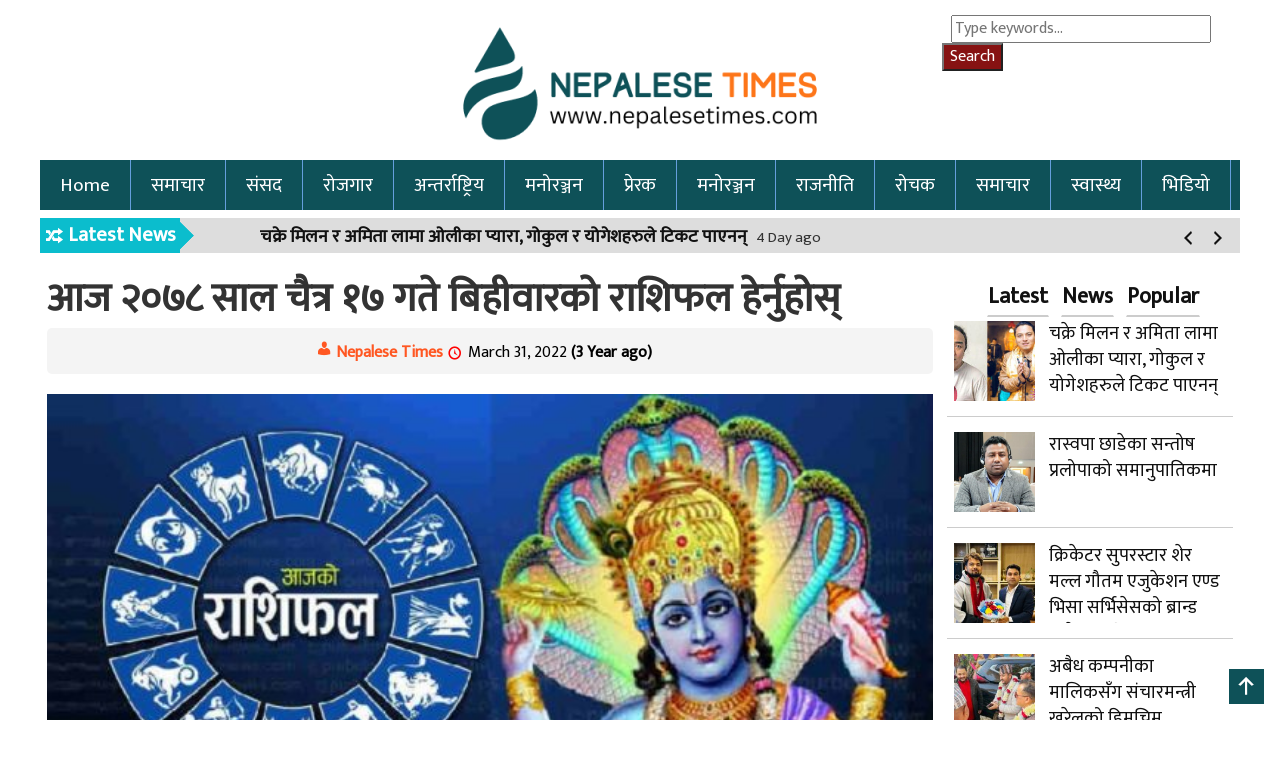

--- FILE ---
content_type: text/html; charset=UTF-8
request_url: https://nepalesetimes.com/2022/03/31/31015/
body_size: 11379
content:
<!DOCTYPE html PUBLIC "-//W3C//DTD XHTML 1.0 Transitional//EN" "http://www.w3.org/TR/xhtml1/DTD/xhtml1-transitional.dtd">
<html lang="en-US">
<head>
<link rel="icon" href="https://nepalesetimes.com/wp-content/themes/2019/img/favicon.png" type="image/x-icon" />    
<title>आज २०७८ साल चैत्र १७ गते बिहीवारको राशिफल हेर्नुहोस् - Nepalese Times</title>
<meta charset="UTF-8" />
<meta name="viewport" content="width=device-width, initial-scale=1, maximum-scale=1">
<link rel="profile" href="https://gmpg.org/xfn/11" />
<link rel="pingback" href="https://nepalesetimes.com/xmlrpc.php" />
<meta name='robots' content='index, follow, max-image-preview:large, max-snippet:-1, max-video-preview:-1' />

	<!-- This site is optimized with the Yoast SEO plugin v19.6 - https://yoast.com/wordpress/plugins/seo/ -->
	<link rel="canonical" href="https://nepalesetimes.com/2022/03/31/31015/" />
	<meta property="og:locale" content="en_US" />
	<meta property="og:type" content="article" />
	<meta property="og:title" content="आज २०७८ साल चैत्र १७ गते बिहीवारको राशिफल हेर्नुहोस् - Nepalese Times" />
	<meta property="og:description" content="मेष (चु, चे, चो, ला, लि, लु, ले, लो, अ) आज आफ्नो विद्या प्राप्तिको लागि" />
	<meta property="og:url" content="https://nepalesetimes.com/2022/03/31/31015/" />
	<meta property="og:site_name" content="Nepalese Times" />
	<meta property="article:published_time" content="2022-03-31T01:29:48+00:00" />
	<meta property="article:modified_time" content="2022-03-31T01:35:30+00:00" />
	<meta property="og:image" content="https://nepalesetimes.com/wp-content/uploads/2022/03/rasifal.jpg" />
	<meta property="og:image:width" content="600" />
	<meta property="og:image:height" content="354" />
	<meta property="og:image:type" content="image/jpeg" />
	<meta name="author" content="Nepalese Times" />
	<meta name="twitter:card" content="summary_large_image" />
	<meta name="twitter:label1" content="Written by" />
	<meta name="twitter:data1" content="Nepalese Times" />
	<meta name="twitter:label2" content="Est. reading time" />
	<meta name="twitter:data2" content="2 minutes" />
	<script type="application/ld+json" class="yoast-schema-graph">{"@context":"https://schema.org","@graph":[{"@type":"WebPage","@id":"https://nepalesetimes.com/2022/03/31/31015/","url":"https://nepalesetimes.com/2022/03/31/31015/","name":"आज २०७८ साल चैत्र १७ गते बिहीवारको राशिफल हेर्नुहोस् - Nepalese Times","isPartOf":{"@id":"https://nepalesetimes.com/#website"},"primaryImageOfPage":{"@id":"https://nepalesetimes.com/2022/03/31/31015/#primaryimage"},"image":{"@id":"https://nepalesetimes.com/2022/03/31/31015/#primaryimage"},"thumbnailUrl":"https://nepalesetimes.com/wp-content/uploads/2022/03/rasifal.jpg","datePublished":"2022-03-31T01:29:48+00:00","dateModified":"2022-03-31T01:35:30+00:00","author":{"@id":"https://nepalesetimes.com/#/schema/person/5fb8089688bd05b4f9e57fd86406787b"},"breadcrumb":{"@id":"https://nepalesetimes.com/2022/03/31/31015/#breadcrumb"},"inLanguage":"en-US","potentialAction":[{"@type":"ReadAction","target":["https://nepalesetimes.com/2022/03/31/31015/"]}]},{"@type":"ImageObject","inLanguage":"en-US","@id":"https://nepalesetimes.com/2022/03/31/31015/#primaryimage","url":"https://nepalesetimes.com/wp-content/uploads/2022/03/rasifal.jpg","contentUrl":"https://nepalesetimes.com/wp-content/uploads/2022/03/rasifal.jpg","width":600,"height":354},{"@type":"BreadcrumbList","@id":"https://nepalesetimes.com/2022/03/31/31015/#breadcrumb","itemListElement":[{"@type":"ListItem","position":1,"name":"Home","item":"https://nepalesetimes.com/"},{"@type":"ListItem","position":2,"name":"आज २०७८ साल चैत्र १७ गते बिहीवारको राशिफल हेर्नुहोस्"}]},{"@type":"WebSite","@id":"https://nepalesetimes.com/#website","url":"https://nepalesetimes.com/","name":"Nepalese Times","description":"News and entertainment websit","potentialAction":[{"@type":"SearchAction","target":{"@type":"EntryPoint","urlTemplate":"https://nepalesetimes.com/?s={search_term_string}"},"query-input":"required name=search_term_string"}],"inLanguage":"en-US"},{"@type":"Person","@id":"https://nepalesetimes.com/#/schema/person/5fb8089688bd05b4f9e57fd86406787b","name":"Nepalese Times","image":{"@type":"ImageObject","inLanguage":"en-US","@id":"https://nepalesetimes.com/#/schema/person/image/","url":"https://secure.gravatar.com/avatar/4c00ec0f60175ba21f1090352231569c?s=96&d=mm&r=g","contentUrl":"https://secure.gravatar.com/avatar/4c00ec0f60175ba21f1090352231569c?s=96&d=mm&r=g","caption":"Nepalese Times"},"sameAs":["https://www.nepalesetimes.com/"],"url":"https://nepalesetimes.com/author/tekshakya/"}]}</script>
	<!-- / Yoast SEO plugin. -->


<link rel='dns-prefetch' href='//s.w.org' />
<link rel="alternate" type="application/rss+xml" title="Nepalese Times &raquo; Feed" href="https://nepalesetimes.com/feed/" />
<link rel="alternate" type="application/rss+xml" title="Nepalese Times &raquo; Comments Feed" href="https://nepalesetimes.com/comments/feed/" />
<script type="text/javascript">
window._wpemojiSettings = {"baseUrl":"https:\/\/s.w.org\/images\/core\/emoji\/14.0.0\/72x72\/","ext":".png","svgUrl":"https:\/\/s.w.org\/images\/core\/emoji\/14.0.0\/svg\/","svgExt":".svg","source":{"concatemoji":"https:\/\/nepalesetimes.com\/wp-includes\/js\/wp-emoji-release.min.js?ver=6.0.1"}};
/*! This file is auto-generated */
!function(e,a,t){var n,r,o,i=a.createElement("canvas"),p=i.getContext&&i.getContext("2d");function s(e,t){var a=String.fromCharCode,e=(p.clearRect(0,0,i.width,i.height),p.fillText(a.apply(this,e),0,0),i.toDataURL());return p.clearRect(0,0,i.width,i.height),p.fillText(a.apply(this,t),0,0),e===i.toDataURL()}function c(e){var t=a.createElement("script");t.src=e,t.defer=t.type="text/javascript",a.getElementsByTagName("head")[0].appendChild(t)}for(o=Array("flag","emoji"),t.supports={everything:!0,everythingExceptFlag:!0},r=0;r<o.length;r++)t.supports[o[r]]=function(e){if(!p||!p.fillText)return!1;switch(p.textBaseline="top",p.font="600 32px Arial",e){case"flag":return s([127987,65039,8205,9895,65039],[127987,65039,8203,9895,65039])?!1:!s([55356,56826,55356,56819],[55356,56826,8203,55356,56819])&&!s([55356,57332,56128,56423,56128,56418,56128,56421,56128,56430,56128,56423,56128,56447],[55356,57332,8203,56128,56423,8203,56128,56418,8203,56128,56421,8203,56128,56430,8203,56128,56423,8203,56128,56447]);case"emoji":return!s([129777,127995,8205,129778,127999],[129777,127995,8203,129778,127999])}return!1}(o[r]),t.supports.everything=t.supports.everything&&t.supports[o[r]],"flag"!==o[r]&&(t.supports.everythingExceptFlag=t.supports.everythingExceptFlag&&t.supports[o[r]]);t.supports.everythingExceptFlag=t.supports.everythingExceptFlag&&!t.supports.flag,t.DOMReady=!1,t.readyCallback=function(){t.DOMReady=!0},t.supports.everything||(n=function(){t.readyCallback()},a.addEventListener?(a.addEventListener("DOMContentLoaded",n,!1),e.addEventListener("load",n,!1)):(e.attachEvent("onload",n),a.attachEvent("onreadystatechange",function(){"complete"===a.readyState&&t.readyCallback()})),(e=t.source||{}).concatemoji?c(e.concatemoji):e.wpemoji&&e.twemoji&&(c(e.twemoji),c(e.wpemoji)))}(window,document,window._wpemojiSettings);
</script>
<style type="text/css">
img.wp-smiley,
img.emoji {
	display: inline !important;
	border: none !important;
	box-shadow: none !important;
	height: 1em !important;
	width: 1em !important;
	margin: 0 0.07em !important;
	vertical-align: -0.1em !important;
	background: none !important;
	padding: 0 !important;
}
</style>
	<link rel='stylesheet' id='wp-block-library-css'  href='https://nepalesetimes.com/wp-includes/css/dist/block-library/style.min.css?ver=6.0.1' type='text/css' media='all' />
<style id='global-styles-inline-css' type='text/css'>
body{--wp--preset--color--black: #000000;--wp--preset--color--cyan-bluish-gray: #abb8c3;--wp--preset--color--white: #ffffff;--wp--preset--color--pale-pink: #f78da7;--wp--preset--color--vivid-red: #cf2e2e;--wp--preset--color--luminous-vivid-orange: #ff6900;--wp--preset--color--luminous-vivid-amber: #fcb900;--wp--preset--color--light-green-cyan: #7bdcb5;--wp--preset--color--vivid-green-cyan: #00d084;--wp--preset--color--pale-cyan-blue: #8ed1fc;--wp--preset--color--vivid-cyan-blue: #0693e3;--wp--preset--color--vivid-purple: #9b51e0;--wp--preset--gradient--vivid-cyan-blue-to-vivid-purple: linear-gradient(135deg,rgba(6,147,227,1) 0%,rgb(155,81,224) 100%);--wp--preset--gradient--light-green-cyan-to-vivid-green-cyan: linear-gradient(135deg,rgb(122,220,180) 0%,rgb(0,208,130) 100%);--wp--preset--gradient--luminous-vivid-amber-to-luminous-vivid-orange: linear-gradient(135deg,rgba(252,185,0,1) 0%,rgba(255,105,0,1) 100%);--wp--preset--gradient--luminous-vivid-orange-to-vivid-red: linear-gradient(135deg,rgba(255,105,0,1) 0%,rgb(207,46,46) 100%);--wp--preset--gradient--very-light-gray-to-cyan-bluish-gray: linear-gradient(135deg,rgb(238,238,238) 0%,rgb(169,184,195) 100%);--wp--preset--gradient--cool-to-warm-spectrum: linear-gradient(135deg,rgb(74,234,220) 0%,rgb(151,120,209) 20%,rgb(207,42,186) 40%,rgb(238,44,130) 60%,rgb(251,105,98) 80%,rgb(254,248,76) 100%);--wp--preset--gradient--blush-light-purple: linear-gradient(135deg,rgb(255,206,236) 0%,rgb(152,150,240) 100%);--wp--preset--gradient--blush-bordeaux: linear-gradient(135deg,rgb(254,205,165) 0%,rgb(254,45,45) 50%,rgb(107,0,62) 100%);--wp--preset--gradient--luminous-dusk: linear-gradient(135deg,rgb(255,203,112) 0%,rgb(199,81,192) 50%,rgb(65,88,208) 100%);--wp--preset--gradient--pale-ocean: linear-gradient(135deg,rgb(255,245,203) 0%,rgb(182,227,212) 50%,rgb(51,167,181) 100%);--wp--preset--gradient--electric-grass: linear-gradient(135deg,rgb(202,248,128) 0%,rgb(113,206,126) 100%);--wp--preset--gradient--midnight: linear-gradient(135deg,rgb(2,3,129) 0%,rgb(40,116,252) 100%);--wp--preset--duotone--dark-grayscale: url('#wp-duotone-dark-grayscale');--wp--preset--duotone--grayscale: url('#wp-duotone-grayscale');--wp--preset--duotone--purple-yellow: url('#wp-duotone-purple-yellow');--wp--preset--duotone--blue-red: url('#wp-duotone-blue-red');--wp--preset--duotone--midnight: url('#wp-duotone-midnight');--wp--preset--duotone--magenta-yellow: url('#wp-duotone-magenta-yellow');--wp--preset--duotone--purple-green: url('#wp-duotone-purple-green');--wp--preset--duotone--blue-orange: url('#wp-duotone-blue-orange');--wp--preset--font-size--small: 13px;--wp--preset--font-size--medium: 20px;--wp--preset--font-size--large: 36px;--wp--preset--font-size--x-large: 42px;}.has-black-color{color: var(--wp--preset--color--black) !important;}.has-cyan-bluish-gray-color{color: var(--wp--preset--color--cyan-bluish-gray) !important;}.has-white-color{color: var(--wp--preset--color--white) !important;}.has-pale-pink-color{color: var(--wp--preset--color--pale-pink) !important;}.has-vivid-red-color{color: var(--wp--preset--color--vivid-red) !important;}.has-luminous-vivid-orange-color{color: var(--wp--preset--color--luminous-vivid-orange) !important;}.has-luminous-vivid-amber-color{color: var(--wp--preset--color--luminous-vivid-amber) !important;}.has-light-green-cyan-color{color: var(--wp--preset--color--light-green-cyan) !important;}.has-vivid-green-cyan-color{color: var(--wp--preset--color--vivid-green-cyan) !important;}.has-pale-cyan-blue-color{color: var(--wp--preset--color--pale-cyan-blue) !important;}.has-vivid-cyan-blue-color{color: var(--wp--preset--color--vivid-cyan-blue) !important;}.has-vivid-purple-color{color: var(--wp--preset--color--vivid-purple) !important;}.has-black-background-color{background-color: var(--wp--preset--color--black) !important;}.has-cyan-bluish-gray-background-color{background-color: var(--wp--preset--color--cyan-bluish-gray) !important;}.has-white-background-color{background-color: var(--wp--preset--color--white) !important;}.has-pale-pink-background-color{background-color: var(--wp--preset--color--pale-pink) !important;}.has-vivid-red-background-color{background-color: var(--wp--preset--color--vivid-red) !important;}.has-luminous-vivid-orange-background-color{background-color: var(--wp--preset--color--luminous-vivid-orange) !important;}.has-luminous-vivid-amber-background-color{background-color: var(--wp--preset--color--luminous-vivid-amber) !important;}.has-light-green-cyan-background-color{background-color: var(--wp--preset--color--light-green-cyan) !important;}.has-vivid-green-cyan-background-color{background-color: var(--wp--preset--color--vivid-green-cyan) !important;}.has-pale-cyan-blue-background-color{background-color: var(--wp--preset--color--pale-cyan-blue) !important;}.has-vivid-cyan-blue-background-color{background-color: var(--wp--preset--color--vivid-cyan-blue) !important;}.has-vivid-purple-background-color{background-color: var(--wp--preset--color--vivid-purple) !important;}.has-black-border-color{border-color: var(--wp--preset--color--black) !important;}.has-cyan-bluish-gray-border-color{border-color: var(--wp--preset--color--cyan-bluish-gray) !important;}.has-white-border-color{border-color: var(--wp--preset--color--white) !important;}.has-pale-pink-border-color{border-color: var(--wp--preset--color--pale-pink) !important;}.has-vivid-red-border-color{border-color: var(--wp--preset--color--vivid-red) !important;}.has-luminous-vivid-orange-border-color{border-color: var(--wp--preset--color--luminous-vivid-orange) !important;}.has-luminous-vivid-amber-border-color{border-color: var(--wp--preset--color--luminous-vivid-amber) !important;}.has-light-green-cyan-border-color{border-color: var(--wp--preset--color--light-green-cyan) !important;}.has-vivid-green-cyan-border-color{border-color: var(--wp--preset--color--vivid-green-cyan) !important;}.has-pale-cyan-blue-border-color{border-color: var(--wp--preset--color--pale-cyan-blue) !important;}.has-vivid-cyan-blue-border-color{border-color: var(--wp--preset--color--vivid-cyan-blue) !important;}.has-vivid-purple-border-color{border-color: var(--wp--preset--color--vivid-purple) !important;}.has-vivid-cyan-blue-to-vivid-purple-gradient-background{background: var(--wp--preset--gradient--vivid-cyan-blue-to-vivid-purple) !important;}.has-light-green-cyan-to-vivid-green-cyan-gradient-background{background: var(--wp--preset--gradient--light-green-cyan-to-vivid-green-cyan) !important;}.has-luminous-vivid-amber-to-luminous-vivid-orange-gradient-background{background: var(--wp--preset--gradient--luminous-vivid-amber-to-luminous-vivid-orange) !important;}.has-luminous-vivid-orange-to-vivid-red-gradient-background{background: var(--wp--preset--gradient--luminous-vivid-orange-to-vivid-red) !important;}.has-very-light-gray-to-cyan-bluish-gray-gradient-background{background: var(--wp--preset--gradient--very-light-gray-to-cyan-bluish-gray) !important;}.has-cool-to-warm-spectrum-gradient-background{background: var(--wp--preset--gradient--cool-to-warm-spectrum) !important;}.has-blush-light-purple-gradient-background{background: var(--wp--preset--gradient--blush-light-purple) !important;}.has-blush-bordeaux-gradient-background{background: var(--wp--preset--gradient--blush-bordeaux) !important;}.has-luminous-dusk-gradient-background{background: var(--wp--preset--gradient--luminous-dusk) !important;}.has-pale-ocean-gradient-background{background: var(--wp--preset--gradient--pale-ocean) !important;}.has-electric-grass-gradient-background{background: var(--wp--preset--gradient--electric-grass) !important;}.has-midnight-gradient-background{background: var(--wp--preset--gradient--midnight) !important;}.has-small-font-size{font-size: var(--wp--preset--font-size--small) !important;}.has-medium-font-size{font-size: var(--wp--preset--font-size--medium) !important;}.has-large-font-size{font-size: var(--wp--preset--font-size--large) !important;}.has-x-large-font-size{font-size: var(--wp--preset--font-size--x-large) !important;}
</style>
<link rel='stylesheet' id='Profile-Nepal-style-css'  href='https://nepalesetimes.com/wp-content/themes/2019/style.css?ver=6.0.1' type='text/css' media='all' />
<link rel='stylesheet' id='fonts-css'  href='https://nepalesetimes.com/wp-includes/css/dashicons.min.css?ver=6.0.1' type='text/css' media='all' />
<script type='text/javascript' src='https://nepalesetimes.com/wp-includes/js/jquery/jquery.min.js?ver=3.6.0' id='jquery-core-js'></script>
<script type='text/javascript' src='https://nepalesetimes.com/wp-includes/js/jquery/jquery-migrate.min.js?ver=3.3.2' id='jquery-migrate-js'></script>
<link rel="https://api.w.org/" href="https://nepalesetimes.com/wp-json/" /><link rel="alternate" type="application/json" href="https://nepalesetimes.com/wp-json/wp/v2/posts/31015" /><link rel="EditURI" type="application/rsd+xml" title="RSD" href="https://nepalesetimes.com/xmlrpc.php?rsd" />
<link rel="wlwmanifest" type="application/wlwmanifest+xml" href="https://nepalesetimes.com/wp-includes/wlwmanifest.xml" /> 
<meta name="generator" content="WordPress 6.0.1" />
<link rel='shortlink' href='https://nepalesetimes.com/?p=31015' />
<link rel="alternate" type="application/json+oembed" href="https://nepalesetimes.com/wp-json/oembed/1.0/embed?url=https%3A%2F%2Fnepalesetimes.com%2F2022%2F03%2F31%2F31015%2F" />
<link rel="alternate" type="text/xml+oembed" href="https://nepalesetimes.com/wp-json/oembed/1.0/embed?url=https%3A%2F%2Fnepalesetimes.com%2F2022%2F03%2F31%2F31015%2F&#038;format=xml" />
<link rel="stylesheet" type="text/css" media="all" href="https://nepalesetimes.com/wp-content/themes/2019/css/bootstrap.min.css?1769144980" />
<link rel="stylesheet" type="text/css" media="all" href="https://nepalesetimes.com/wp-content/themes/2019/css/pnn-dvs.css?1769144980" />
<link rel="stylesheet" type="text/css" media="all" href="https://nepalesetimes.com/wp-content/themes/2019/css/pnn-style.css?1769144980" />
<script async src="https://www.googletagmanager.com/gtag/js?id=UA-145418381-1"></script>
<script>
  window.dataLayer = window.dataLayer || [];
  function gtag(){dataLayer.push(arguments);}
  gtag('js', new Date());

  gtag('config', 'UA-145418381-1');
</script>
</head>
<body class="post-template-default single single-post postid-31015 single-format-standard">
<div id="header-container">
<div id="container">
<div class="main-header">
<div class="col-sm-3">
</div>
<div class="col-sm-6"> <div class="logo"> <a href="https://nepalesetimes.com/">  <img src="https://nepalesetimes.com/wp-content/uploads/2024/10/cropped-cropped-21.png"/></a>	</div>	</div>
<div class="col-sm-3">
<form method="get" id="searchform" action="https://nepalesetimes.com/">
		<label for="s" class="assistive-text"></label>
		<input type="text" class="field" name="s" id="s" placeholder="Type keywords..." />
		<input type="submit" class="submit" name="submit" id="searchsubmit" value="Search" />
	</form></div>	<div class="clear"></div>
</div>
<div class="clear"></div>
</div>
</div>
<div id="container">
<nav class="navbar navbar-inverse navbar-static-top"> <div class="navbar-header">
<button type="button" class="navbar-toggle collapsed" data-toggle="collapse" data-target="#navbar" aria-expanded="false" aria-controls="navbar"><span class="sr-only">Toggle navigation</span> <span class="icon-bar"></span> <span class="icon-bar"></span> <span class="icon-bar"></span> </button> </div> <div id="navbar" class="navbar-collapse collapse">
<div class="menu-main-menu-container"><ul id="menu-main-menu" class="menu"><li id="menu-item-44224" class="menu-item menu-item-type-custom menu-item-object-custom menu-item-home menu-item-44224"><a href="https://nepalesetimes.com/">Home</a></li>
<li id="menu-item-86" class="menu-item menu-item-type-taxonomy menu-item-object-category current-post-ancestor current-menu-parent current-post-parent menu-item-86"><a href="https://nepalesetimes.com/category/news/">समाचार</a></li>
<li id="menu-item-43645" class="menu-item menu-item-type-taxonomy menu-item-object-category menu-item-43645"><a href="https://nepalesetimes.com/category/samsad/">संसद</a></li>
<li id="menu-item-88" class="menu-item menu-item-type-taxonomy menu-item-object-category menu-item-88"><a href="https://nepalesetimes.com/category/job/">रोजगार</a></li>
<li id="menu-item-89" class="menu-item menu-item-type-taxonomy menu-item-object-category menu-item-89"><a href="https://nepalesetimes.com/category/world/">अन्तर्राष्ट्रिय</a></li>
<li id="menu-item-90" class="menu-item menu-item-type-taxonomy menu-item-object-category menu-item-90"><a href="https://nepalesetimes.com/category/intertainments/">मनोरञ्जन</a></li>
<li id="menu-item-92" class="menu-item menu-item-type-taxonomy menu-item-object-category menu-item-92"><a href="https://nepalesetimes.com/category/buaktitwa/">प्रेरक</a></li>
<li id="menu-item-93" class="menu-item menu-item-type-taxonomy menu-item-object-category menu-item-93"><a href="https://nepalesetimes.com/category/intertainments/">मनोरञ्जन</a></li>
<li id="menu-item-44219" class="menu-item menu-item-type-taxonomy menu-item-object-category menu-item-44219"><a href="https://nepalesetimes.com/category/rajniti/">राजनीति</a></li>
<li id="menu-item-44220" class="menu-item menu-item-type-taxonomy menu-item-object-category menu-item-44220"><a href="https://nepalesetimes.com/category/rochak/">रोचक</a></li>
<li id="menu-item-44221" class="menu-item menu-item-type-taxonomy menu-item-object-category current-post-ancestor current-menu-parent current-post-parent menu-item-44221"><a href="https://nepalesetimes.com/category/news/">समाचार</a></li>
<li id="menu-item-44222" class="menu-item menu-item-type-taxonomy menu-item-object-category menu-item-44222"><a href="https://nepalesetimes.com/category/health/">स्वास्थ्य</a></li>
<li id="menu-item-44223" class="menu-item menu-item-type-taxonomy menu-item-object-category menu-item-44223"><a href="https://nepalesetimes.com/category/video/">भिडियो</a></li>
</ul></div> </div> </nav>
<div id="tajasamachar">
<h4 id="scroll-title"> Latest News </h4>
<div class="bn-slider">
<ul class="slides">
<li> 
<strong> <a href="https://nepalesetimes.com/2026/01/19/44904/">चक्रे मिलन र अमिता लामा ओलीका प्यारा, गोकुल र योगेशहरुले टिकट पाएनन्</a></strong> 
&nbsp;<i class="fa fa-clock-o"></i>&nbsp;4 Day ago</li>
<li> 
<strong> <a href="https://nepalesetimes.com/2025/12/27/44892/">अबैध कम्पनीका मालिकसँग संचारमन्त्री खरेलको हिमचिम</a></strong> 
&nbsp;<i class="fa fa-clock-o"></i>&nbsp;3 Week ago</li>
<li> 
<strong> <a href="https://nepalesetimes.com/2025/12/16/44878/">एमालेको अनुशासन आयोगको अध्यक्षमा भ्रष्टाचारी ठहरिएका पहारी निर्वाचित</a></strong> 
&nbsp;<i class="fa fa-clock-o"></i>&nbsp;1 Month ago</li>
<li> 
<strong> <a href="https://nepalesetimes.com/2025/12/12/44859/">चन्द्र ढकालको मान्छे शुसीला सरकारको मन्त्री !</a></strong> 
&nbsp;<i class="fa fa-clock-o"></i>&nbsp;1 Month ago</li>
<li> 
<strong> <a href="https://nepalesetimes.com/2025/11/24/44855/">प्रधानमन्त्रीका स्वकीय सचिवको नातेदारलाई नियुक्ति, जेनजी फ्रन्टले माग्यो जवाफ</a></strong> 
&nbsp;<i class="fa fa-clock-o"></i>&nbsp;2 Month ago</li>
<li> 
<strong> <a href="https://nepalesetimes.com/2025/11/14/44842/">मधेश प्रदेशका सभामुख रामचन्द्र मण्डल माथि महाभियोग दर्ता</a></strong> 
&nbsp;<i class="fa fa-clock-o"></i>&nbsp;2 Month ago</li>
<li> 
<strong> <a href="https://nepalesetimes.com/2025/10/26/44833/">५०० तिब्बतीयनलाई नेपाली नागरिकता दिने गिरोह (भिडिओसहित)</a></strong> 
&nbsp;<i class="fa fa-clock-o"></i>&nbsp;2 Month ago</li>
<li> 
<strong> <a href="https://nepalesetimes.com/2025/09/27/44820/">आरजुसँग मिलेर ठेक्का सेटिङ गर्ने &#8216;भ्रष्ट&#8217; सचिव, कुलमान घिसिङको मन्त्रालयमा रजगज</a></strong> 
&nbsp;<i class="fa fa-clock-o"></i>&nbsp;3 Month ago</li>
</ul>
</div>
</div>
<div class="clear"></div>
 <div class="clear"></div> </div>
<div class="clear"></div>        <div id="container" class="nt__single">
 					
<div class="col-sm-9">
  <h1>आज २०७८ साल चैत्र १७ गते बिहीवारको राशिफल हेर्नुहोस्</h1>
<div class="sharethis-inline-share-buttons"></div>
<div class="author_location">
<strong class="writer">
Nepalese Times</strong>
<span class="publish-date">March 31, 2022 <strong>(3 Year ago)</strong></span>
&nbsp;&nbsp;
<span class="viewers">1126&nbsp;Views</span>
</div>
<div class="clear"></div>	
<img class="seventy__px" src="https://nepalesetimes.com/wp-content/uploads/2022/03/rasifal.jpg" />
<div class="nt-reading">
    <img class="alignnone wp-image-43639 size-full" src="https://nepalesetimes.com/wp-content/uploads/2024/08/add-3.png" alt="" width="1000" height="100" /><p style="text-align: justify;"><strong>मेष (चु, चे, चो, ला, लि, लु, ले, लो, अ)</strong> आज आफ्नो विद्या प्राप्तिको लागि संघर्ष गर्नु पर्ला । घरायसी कामधन्दाका लागि खट्नु पर्नेछ । स्वास्थ्य बिग्रने भएछ, सचेत रहनुहोला ।</p>
<p style="text-align: justify;"><strong>मिथुन (का, कि, कु, घ, ङ, छ, के, को, हा)</strong> आज साथीभाइबाट बढी फाइदा लिने समय छ । नयाँ काम सुरु गर्ने र उमंग बढ्नेछ । आर्थिक कारोबारमा सफलता पाइएला ।</p><div class="Mk4mTLGc" style="clear:both;float:left;width:100%;margin:0 0 20px 0;"></div>
<p style="text-align: justify;"><strong>सिंह (मा, मि, मु, मे, मो, टा, टि, टु, टे)</strong> आज सन्तान पक्षको मायामा कमी आउनसक्छ । सहकर्मीबाट विरोध आउला । प्रेमप्रसङ्गमा समेत नरमाइलोपन आउनेछ ।</p>
<p style="text-align: justify;"><strong>तुला (रा, रि, रु, रे, रो, ता, ति, तु, ते)</strong> आज पारिवारिक जमघटमा सहभागी भइएला । प्रयत्न गरे फाइदा लिन सकिनेछ । परिश्रमअनुसार उपलब्धि पनि राम्रै पाइएला ।</p><div class="ByXLOvaI" style="clear:both;float:left;width:100%;margin:0 0 20px 0;"></div>
<p style="text-align: justify;"><strong>धनु (ये, यो, भा, भि, भु, धा, फा, ढा, भे)</strong> आज मानसिक चिन्तन बढ्ने र केही तनाव बढेको महसुस हुनेछ, तर नजिकका व्यक्तिबाट कार्यमा साथ र सहयोग बढ्न सक्छ ।</p>
<p style="text-align: justify;"><strong>कुम्भ (गु, गे, गो, सा, सि, सु, से, सो, दा)</strong> आज विद्या र बुद्धिको विकास हुनेछ । वैदेशिक कार्यबाट लाभ मिल्नेछ र सफलता मिल्नेछ । रोकिएको काम दोहोर्याएर गर्दा फाइदा हुनेछ ।</p><div class="9dr6Cf01" style="clear:both;float:left;width:100%;margin:0 0 20px 0;"></div>
<p style="text-align: justify;"><strong>वृष (इ, उ, ए, ओ, वा, वि, वु, वे, वो)</strong> आजको परीक्षा सामान्य नै समय छ । विपरीत वर्ग प्रति आकर्षण बढ्नेछ । सामाजिक क्षेत्रको काम अघि बढ्नेछ र उपकारमा मन जानेछ ।</p>
<p style="text-align: justify;"><strong>कर्कट (हि, हु, हे, हो, डा, डि, डु, डे, डो)</strong> आज आकस्मिक नयाँ कार्यको योजना बन्नेछ । आफन्त र साथीभाइबाट सहयोग तथा हौसला प्राप्त हुनेछ । सन्तान सुख पनि मिल्नेछ ।</p><div class="EC62ovnJ" style="clear:both;float:left;width:100%;margin:0 0 20px 0;"></div>
<p style="text-align: justify;"><strong>कन्या (टो, पा, पि, पु, ष, ण, ठ, पे, पो)</strong> आज शुभकार्यको चर्चा चल्नेछ । एकपछि अर्को अवसर र सफलताले मन प्रसन्न रहनेछ । व्यापारमा मनग्ये धनलाभ पनि हुनसक्छ ।</p>
<p style="text-align: justify;"><strong>वृश्चिक (तो, ना, नि, नु, ने, नो, या, यि, यु)</strong> आज व्यापार र व्यवसायको सन्दर्भमा आदर्श व्यक्तित्व सँगको सहकार्यले नयाँ अनुभव मिल्नेछ । रोकिएका काम पुनः सुरु हुन सक्छन् ।</p>
<p style="text-align: justify;"><strong>मकर (भो,जा,जि,जु,जे,जो,ख,खि,खु,खे,खो,गा,गि)</strong> आज घरपरिवारसँग रमाइलो तरिकाले समय बित्नेछ । मेहनतीहरूका लागि दिन फलदायी रहनेछ । उन्नति एवं प्रगतिको वातावरण बन्नेछ ।</p>
<p style="text-align: justify;"><strong>मीन (दि, दु, थ, झ, ञ, दे, दो, चा, चि)</strong> आज मनपर्ने खानाको परिकार खान पाइनेछ । धर्मकर्म तथा समाजसेवामा मन लाग्नेछ । सुन्दर पहिरनले व्यक्तित्वमा निखारता ल्याउनेछ । राशिफल जे जस्तो भएपनि तपाईंको दिन शुभ रहोस् ।<strong> &#8211; ज्यो.प. नारायणप्रसाद दुलालको सहयोगमा हाम्रोपात्रो डटकमबाट ।</strong></p>
<p><iframe title="लोकल कुखुराको भालेको मासुको स्वाद । Local chicken meat VillageShow" width="684" height="385" src="https://www.youtube.com/embed/Lue46Uf-DhA?start=2&#038;feature=oembed" frameborder="0" allow="accelerometer; autoplay; clipboard-write; encrypted-media; gyroscope; picture-in-picture" allowfullscreen></iframe></p>
</div>
<div class="widget_text goji__ads"><div class="textwidget custom-html-widget"><iframe width="1022" height="575" src="https://www.youtube.com/embed/4mAmF6wcQ3A" title="Embossed Number Plates Scandal! Tekman Shakya" frameborder="0" allow="accelerometer; autoplay; clipboard-write; encrypted-media; gyroscope; picture-in-picture; web-share" referrerpolicy="strict-origin-when-cross-origin" allowfullscreen></iframe></div></div><div class="goji__ads"><img width="1230" height="100" src="https://nepalesetimes.com/wp-content/uploads/2022/03/nepal-life.gif" class="image wp-image-30435  attachment-full size-full" alt="" loading="lazy" style="max-width: 100%; height: auto;" /></div><div class="widget_text goji__ads"><div class="textwidget custom-html-widget"><!-- Composite Start -->
<div id="M479517ScriptRootC722942"></div>
<script src="https://jsc.mgid.com/n/e/nepalesetimes.com.722942.js" async></script>
<!-- Composite End --></div></div>
<div class="clear"></div>
<h2 class="heading"><span>प्रतिक्रिया दिनुहोस</span></h2>
<div id="fb-root"></div>
<script async defer crossorigin="anonymous" src="https://connect.facebook.net/en_US/sdk.js#xfbml=1&version=v4.0&appId=1512056835772492&autoLogAppEvents=1"></script>
<div class="fb-comments" data-href="https://nepalesetimes.com/2022/03/31/31015/" data-width="" data-numposts="5"></div>
<br />
<div class="clear"></div>
</div>
<div class="col-sm-3">
<div id="sidebar">
    <ul class="nav nav-tabs right-head" role="tablist">
<li role="presentation" class="active"><a href="#eps" aria-controls="eps" role="tab"data-toggle="tab">Latest</a></li>
<li role="presentation"><a href="#headline" aria-controls="headline" role="tab"data-toggle="tab">News</a></li>
<li role="presentation"><a href="#newspaper" aria-controls="newspaper" role="tab"data-toggle="tab">Popular</a></li>
    </ul>
    <div class="tab-content">
        <div role="tabpanel" class="tab-pane active" id="eps">
	
<div class="section_padding">
<a href="https://nepalesetimes.com/2026/01/19/44904/">
<div class="col-sm-4">
<img src="https://nepalesetimes.com/wp-content/uploads/2026/01/chakree-150x150.jpg" />
</div>
<div class="col-sm-8">
<h3>चक्रे मिलन र अमिता लामा ओलीका प्यारा, गोकुल र योगेशहरुले टिकट पाएनन्</h3>
</div>
</a><div class="clear"></div>
</div>
<div class="clear"></div>
	
<div class="section_padding">
<a href="https://nepalesetimes.com/2026/01/19/44901/">
<div class="col-sm-4">
<img src="https://nepalesetimes.com/wp-content/uploads/2026/01/santosh-4-e1768789395259-150x150.png" />
</div>
<div class="col-sm-8">
<h3>रास्वपा छाडेका सन्तोष प्रलोपाको समानुपातिकमा</h3>
</div>
</a><div class="clear"></div>
</div>
<div class="clear"></div>
	
<div class="section_padding">
<a href="https://nepalesetimes.com/2026/01/06/44896/">
<div class="col-sm-4">
<img src="https://nepalesetimes.com/wp-content/uploads/2026/01/611992686_1416900206463814_5525865595600853406_n-e1767680569529-150x150.jpg" />
</div>
<div class="col-sm-8">
<h3>क्रिकेटर सुपरस्टार शेर मल्ल गौतम एजुकेशन एण्ड भिसा सर्भिसेसको ब्रान्ड एम्बेसडर नियुक्त</h3>
</div>
</a><div class="clear"></div>
</div>
<div class="clear"></div>
	
<div class="section_padding">
<a href="https://nepalesetimes.com/2025/12/27/44892/">
<div class="col-sm-4">
<img src="https://nepalesetimes.com/wp-content/uploads/2025/12/classic-tech-jagadish-pramesh-kharel_hGWcbdNqaM-150x150.jpg" />
</div>
<div class="col-sm-8">
<h3>अबैध कम्पनीका मालिकसँग संचारमन्त्री खरेलको हिमचिम</h3>
</div>
</a><div class="clear"></div>
</div>
<div class="clear"></div>
	
<div class="section_padding">
<a href="https://nepalesetimes.com/2025/12/26/44886/">
<div class="col-sm-4">
<img src="https://nepalesetimes.com/wp-content/uploads/2025/12/youbraj--150x150.png" />
</div>
<div class="col-sm-8">
<h3>मुटुको भल्व फेरेका विरामी अस्पतालबाट जबरजस्ती डिस्चार्ज</h3>
</div>
</a><div class="clear"></div>
</div>
<div class="clear"></div>
	
</div>

        <div role="tabpanel" class="tab-pane" id="headline">
	
<div class="section_padding">
<a href="https://nepalesetimes.com/2026/01/19/44904/">
<div class="col-sm-4">
<img src="https://nepalesetimes.com/wp-content/uploads/2026/01/chakree-150x150.jpg" />
</div>
<div class="col-sm-8">
<h3>चक्रे मिलन र अमिता लामा ओलीका प्यारा, गोकुल र योगेशहरुले टिकट पाएनन्</h3>
</div>
</a><div class="clear"></div>
</div><div class="clear"></div>
	
<div class="section_padding">
<a href="https://nepalesetimes.com/2026/01/06/44896/">
<div class="col-sm-4">
<img src="https://nepalesetimes.com/wp-content/uploads/2026/01/611992686_1416900206463814_5525865595600853406_n-e1767680569529-150x150.jpg" />
</div>
<div class="col-sm-8">
<h3>क्रिकेटर सुपरस्टार शेर मल्ल गौतम एजुकेशन एण्ड भिसा सर्भिसेसको ब्रान्ड एम्बेसडर नियुक्त</h3>
</div>
</a><div class="clear"></div>
</div><div class="clear"></div>
	
<div class="section_padding">
<a href="https://nepalesetimes.com/2025/12/16/44878/">
<div class="col-sm-4">
<img src="https://nepalesetimes.com/wp-content/uploads/2025/12/bharat-pahari-150x150.png" />
</div>
<div class="col-sm-8">
<h3>एमालेको अनुशासन आयोगको अध्यक्षमा भ्रष्टाचारी ठहरिएका पहारी निर्वाचित</h3>
</div>
</a><div class="clear"></div>
</div><div class="clear"></div>
	
<div class="section_padding">
<a href="https://nepalesetimes.com/2025/12/12/44859/">
<div class="col-sm-4">
<img src="https://nepalesetimes.com/wp-content/uploads/2025/12/sushila-and-chandra-dhakal-150x150.png" />
</div>
<div class="col-sm-8">
<h3>चन्द्र ढकालको मान्छे शुसीला सरकारको मन्त्री !</h3>
</div>
</a><div class="clear"></div>
</div><div class="clear"></div>
	
<div class="section_padding">
<a href="https://nepalesetimes.com/2025/11/24/44855/">
<div class="col-sm-4">
<img src="https://nepalesetimes.com/wp-content/uploads/2025/11/rakshya-and-sushila-150x150.png" />
</div>
<div class="col-sm-8">
<h3>प्रधानमन्त्रीका स्वकीय सचिवको नातेदारलाई नियुक्ति, जेनजी फ्रन्टले माग्यो जवाफ</h3>
</div>
</a><div class="clear"></div>
</div><div class="clear"></div>
	
        </div>
<div role="tabpanel" class="tab-pane" id="newspaper">
<div class="section_padding">
<a href="https://nepalesetimes.com/2026/01/19/44904/">
<div class="col-sm-4">
<img src="https://nepalesetimes.com/wp-content/uploads/2026/01/chakree-150x150.jpg" />
</div>
<div class="col-sm-8">
<h3>चक्रे मिलन र अमिता लामा ओलीका प्यारा, गोकुल र योगेशहरुले टिकट पाएनन्</h3>
</div>
</a><div class="clear"></div>
</div><div class="clear"></div>
<div class="section_padding">
<a href="https://nepalesetimes.com/2026/01/19/44901/">
<div class="col-sm-4">
<img src="https://nepalesetimes.com/wp-content/uploads/2026/01/santosh-4-e1768789395259-150x150.png" />
</div>
<div class="col-sm-8">
<h3>रास्वपा छाडेका सन्तोष प्रलोपाको समानुपातिकमा</h3>
</div>
</a><div class="clear"></div>
</div><div class="clear"></div>
</div>
    </div><div class="clear"></div><br />
<div class="menu_title"><a href="news/category/special"><span>समाचार</span></a></div>
	
<div class="section_padding">
<a href="https://nepalesetimes.com/2026/01/19/44904/">
<div class="col-sm-4">
<img src="https://nepalesetimes.com/wp-content/uploads/2026/01/chakree-150x150.jpg" />
</div>
<div class="col-sm-8">
<h3>चक्रे मिलन र अमिता लामा ओलीका प्यारा, गोकुल र योगेशहरुले टिकट पाएनन्</h3>
</div>
</a><div class="clear"></div>
</div>
<div class="clear"></div>
	
<div class="section_padding">
<a href="https://nepalesetimes.com/2026/01/06/44896/">
<div class="col-sm-4">
<img src="https://nepalesetimes.com/wp-content/uploads/2026/01/611992686_1416900206463814_5525865595600853406_n-e1767680569529-150x150.jpg" />
</div>
<div class="col-sm-8">
<h3>क्रिकेटर सुपरस्टार शेर मल्ल गौतम एजुकेशन एण्ड भिसा सर्भिसेसको ब्रान्ड एम्बेसडर नियुक्त</h3>
</div>
</a><div class="clear"></div>
</div>
<div class="clear"></div>
	
<div class="section_padding">
<a href="https://nepalesetimes.com/2025/12/16/44878/">
<div class="col-sm-4">
<img src="https://nepalesetimes.com/wp-content/uploads/2025/12/bharat-pahari-150x150.png" />
</div>
<div class="col-sm-8">
<h3>एमालेको अनुशासन आयोगको अध्यक्षमा भ्रष्टाचारी ठहरिएका पहारी निर्वाचित</h3>
</div>
</a><div class="clear"></div>
</div>
<div class="clear"></div>
	
<div class="section_padding">
<a href="https://nepalesetimes.com/2025/12/12/44859/">
<div class="col-sm-4">
<img src="https://nepalesetimes.com/wp-content/uploads/2025/12/sushila-and-chandra-dhakal-150x150.png" />
</div>
<div class="col-sm-8">
<h3>चन्द्र ढकालको मान्छे शुसीला सरकारको मन्त्री !</h3>
</div>
</a><div class="clear"></div>
</div>
<div class="clear"></div>
	
<div class="section_padding">
<a href="https://nepalesetimes.com/2025/11/24/44855/">
<div class="col-sm-4">
<img src="https://nepalesetimes.com/wp-content/uploads/2025/11/rakshya-and-sushila-150x150.png" />
</div>
<div class="col-sm-8">
<h3>प्रधानमन्त्रीका स्वकीय सचिवको नातेदारलाई नियुक्ति, जेनजी फ्रन्टले माग्यो जवाफ</h3>
</div>
</a><div class="clear"></div>
</div>
<div class="clear"></div>
			
<div class="clear"></div>

</div></div>
<div class="clear"></div>
 <div class="menu_title"><a href="#"><span>सम्बन्धित खबरहरु</span></a></div>
<div id="white_shadow"> 
<div class="col-sm-3 white_shadow">	
<div class="big_two_2">	
<a href="https://nepalesetimes.com/2026/01/19/44904/">
<span class="khel__t">
Related News</span>					
<img src="https://nepalesetimes.com/wp-content/uploads/2026/01/chakree-300x169.jpg" />
<div class="clear"></div>
	<h3 class="back_shadow">चक्रे मिलन र अमिता लामा ओलीका प्यारा, गोकुल र योगेशहरुले टिकट पाएनन्</h3>
</a>	
</div>
</div>		
    <div class="col-sm-3 white_shadow">	
<div class="big_two_2">	
<a href="https://nepalesetimes.com/2026/01/06/44896/">
<span class="khel__t">
Related News</span>					
<img src="https://nepalesetimes.com/wp-content/uploads/2026/01/611992686_1416900206463814_5525865595600853406_n-e1767680569529-300x179.jpg" />
<div class="clear"></div>
	<h3 class="back_shadow">क्रिकेटर सुपरस्टार शेर मल्ल गौतम एजुकेशन एण्ड भिसा सर्भिसेसको ब्रान्ड एम्बेसडर नियुक्त</h3>
</a>	
</div>
</div>		
    <div class="col-sm-3 white_shadow">	
<div class="big_two_2">	
<a href="https://nepalesetimes.com/2025/12/27/44892/">
<span class="khel__t">
Related News</span>					
<img src="https://nepalesetimes.com/wp-content/uploads/2025/12/classic-tech-jagadish-pramesh-kharel_hGWcbdNqaM-300x170.jpg" />
<div class="clear"></div>
	<h3 class="back_shadow">अबैध कम्पनीका मालिकसँग संचारमन्त्री खरेलको हिमचिम</h3>
</a>	
</div>
</div>		
    <div class="col-sm-3 white_shadow">	
<div class="big_two_2">	
<a href="https://nepalesetimes.com/2025/12/16/44878/">
<span class="khel__t">
Related News</span>					
<img src="https://nepalesetimes.com/wp-content/uploads/2025/12/bharat-pahari-300x169.png" />
<div class="clear"></div>
	<h3 class="back_shadow">एमालेको अनुशासन आयोगको अध्यक्षमा भ्रष्टाचारी ठहरिएका पहारी निर्वाचित</h3>
</a>	
</div>
</div>		
    <div class="col-sm-3 white_shadow">	
<div class="big_two_2">	
<a href="https://nepalesetimes.com/2025/12/12/44859/">
<span class="khel__t">
Related News</span>					
<img src="https://nepalesetimes.com/wp-content/uploads/2025/12/sushila-and-chandra-dhakal-300x169.png" />
<div class="clear"></div>
	<h3 class="back_shadow">चन्द्र ढकालको मान्छे शुसीला सरकारको मन्त्री !</h3>
</a>	
</div>
</div>		
    <div class="col-sm-3 white_shadow">	
<div class="big_two_2">	
<a href="https://nepalesetimes.com/2025/11/14/44846/">
<span class="khel__t">
Related News</span>					
<img src="https://nepalesetimes.com/wp-content/uploads/2025/11/2-201-300x159.jpg" />
<div class="clear"></div>
	<h3 class="back_shadow">९७ लाख ठगी गरेको आरोपमा प्रचण्डका घरबेटी शारदा अधिकारी फरार</h3>
</a>	
</div>
</div>		
    <div class="col-sm-3 white_shadow">	
<div class="big_two_2">	
<a href="https://nepalesetimes.com/2025/11/14/44842/">
<span class="khel__t">
Related News</span>					
<img src="https://nepalesetimes.com/wp-content/uploads/2025/11/Photo-1-300x138.jpg" />
<div class="clear"></div>
	<h3 class="back_shadow">मधेश प्रदेशका सभामुख रामचन्द्र मण्डल माथि महाभियोग दर्ता</h3>
</a>	
</div>
</div>		
    <div class="col-sm-3 white_shadow">	
<div class="big_two_2">	
<a href="https://nepalesetimes.com/2025/10/26/44833/">
<span class="khel__t">
Related News</span>					
<img src="https://nepalesetimes.com/wp-content/uploads/2025/10/nepal-citizenship-for-tibetan_-krishna-bahadur-katuwal-and-team-1024x624-1-300x183.jpg" />
<div class="clear"></div>
	<h3 class="back_shadow">५०० तिब्बतीयनलाई नेपाली नागरिकता दिने गिरोह (भिडिओसहित)</h3>
</a>	
</div>
</div>		
    </div>	<div class="clear"></div>
</div>
</div>
<!-- container -->
<div class="clear"></div>
<footer>
<div id="container">
<div class="ftrlogo">
<img class="footer_logo" src="https://nepalesetimes.com/wp-content/uploads/2024/10/cropped-cropped-21.png"/>
</div>
        <div class="col-sm-2 footer-menu">
            <h4>Quick Links</h4>
<div class="menu"><ul><li ><a href="https://nepalesetimes.com/">Home</a></li><li class="page_item page-item-63"><a href="https://nepalesetimes.com/about-us/">About us</a></li><li class="page_item page-item-65"><a href="https://nepalesetimes.com/contact-us/">Contact</a></li><li class="page_item page-item-1092"><a href="https://nepalesetimes.com/unicode/">Easy Nepali Typing</a></li><li class="page_item page-item-69"><a href="https://nepalesetimes.com/privacy-policy/">Privacy Policy</a></li><li class="page_item page-item-1759"><a href="https://nepalesetimes.com/term-and-condition/">Terms and Conditions</a></li></ul></div>        </div>
        <div class="col-sm-6">
<div class="widget_text footer-office"><h4>Office Address</h4><div class="textwidget custom-html-widget"><div class="col-sm-6">
<b>Nepalese Group Of Company Pvt. Ltd.</b><br />
<strong>Press Council No.:</strong> 248/077-78
<br />
<strong>DOIB Regd No.:</strong> 2048/077/-078<br>
<strong>Email :</strong> <a href="/cdn-cgi/l/email-protection" class="__cf_email__" data-cfemail="107e7560717c75637564797d756350777d71797c3e737f7d">[email&#160;protected]</a><br>
<strong>Contact</strong> 9843093321<br>
<strong>Website:</strong>nepalesetimes.com
</div>
<div class="col-sm-6">
<p><strong>Chairman\Excutive editor</strong><br>Tekman Shakya</p>
<p><strong>Editor</strong><br>Pushpa Thapaliya</p>
	</div></div></div></div>
                            
        <div class="col-sm-4">
<div class="widget_text footer-social"><h4>Follow us</h4><div class="textwidget custom-html-widget"><iframe src="//www.facebook.com/plugins/likebox.php?href=http://www.facebook.com/nepalesetimes&colorscheme=light&show_faces=true&border_color&stream=false&header=false&" style="border:none; overflow:hidden; width:350px; height:200px;" ></iframe></div></div>        </div>
        <div class="clear"></div>
</div>
</footer>
<div class="clear"></div>
<div id="last_footer">
<div id="container">
 &copy; 2022: Nepalese Times All Rights reserved. 
	
	<span class="credit"> Designed by: <a target="_blank" href="https://www.gojisolution.com" target="_blank"> GOJI Solution</a> 	
</div>
</div>
<a href="#" class="goji_mathi"></a>
<script data-cfasync="false" src="/cdn-cgi/scripts/5c5dd728/cloudflare-static/email-decode.min.js"></script><script type='text/javascript' src='https://nepalesetimes.com/wp-content/themes/2019/js/jquery-1.9.1.min.js'></script>
<script type='text/javascript' src='https://nepalesetimes.com/wp-content/themes/2019/js/bootstrap.js'></script>
<script type='text/javascript' src='https://nepalesetimes.com/wp-content/themes/2019/js/carousel.js'></script>
<script type='text/javascript' src='https://nepalesetimes.com/wp-content/themes/2019/js/tajasamachar.js'></script>
<script type='text/javascript' src='https://nepalesetimes.com/wp-content/themes/2019/js/pn-custom.js'></script>	
<script type='text/javascript' src='https://nepalesetimes.com/wp-content/themes/2019/js/nepali.datepicker.v2.min.js'></script>	
<script type='text/javascript' src='https://nepalesetimes.com/wp-content/themes/2019/js/date.js'></script>
<script type='text/javascript' src='https://platform-api.sharethis.com/js/sharethis.js#property=5f831ff92689860012fc6599&product=sop' async='async'></script>
<script defer src="https://static.cloudflareinsights.com/beacon.min.js/vcd15cbe7772f49c399c6a5babf22c1241717689176015" integrity="sha512-ZpsOmlRQV6y907TI0dKBHq9Md29nnaEIPlkf84rnaERnq6zvWvPUqr2ft8M1aS28oN72PdrCzSjY4U6VaAw1EQ==" data-cf-beacon='{"version":"2024.11.0","token":"2382e1649ceb4031b75f333c8b28f411","r":1,"server_timing":{"name":{"cfCacheStatus":true,"cfEdge":true,"cfExtPri":true,"cfL4":true,"cfOrigin":true,"cfSpeedBrain":true},"location_startswith":null}}' crossorigin="anonymous"></script>
</body>
</html>